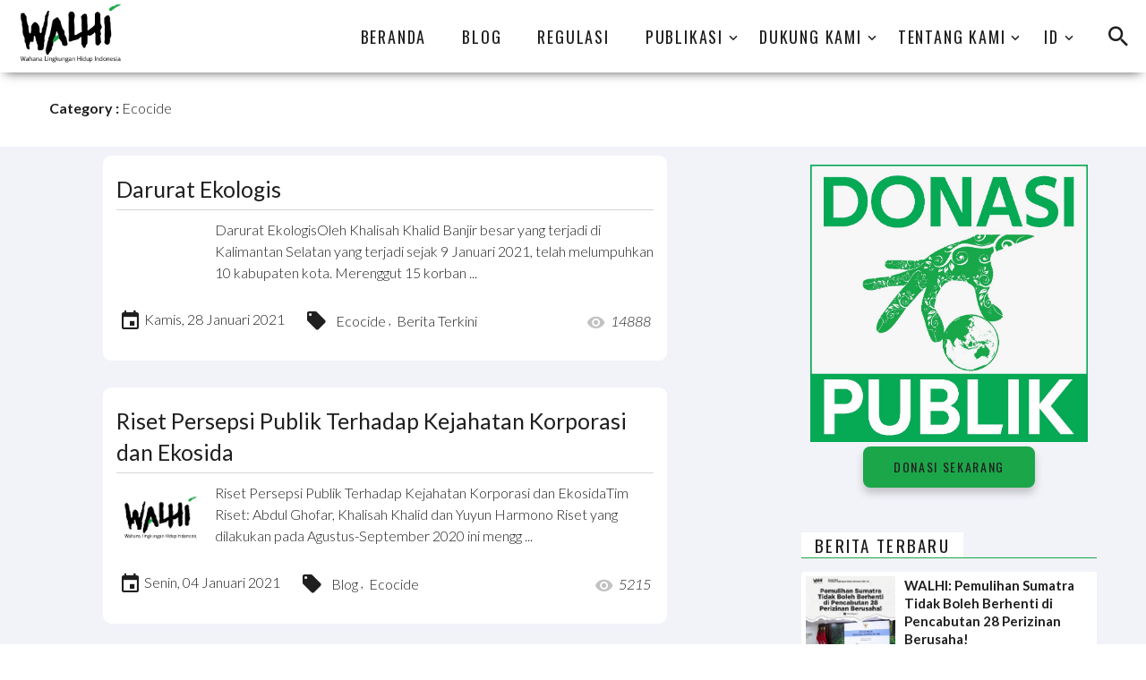

--- FILE ---
content_type: text/html; charset=UTF-8
request_url: https://www.walhi.or.id/category/ecocide?page=1
body_size: 9368
content:
<!DOCTYPE html>
<html class="wide wow-animation" lang="en">
<head>
    <!-- Site Title-->
    <title>Ecocide | CATEGORY | WALHI</title>
    <meta name="format-detection" content="telephone=no">
    <meta name="viewport" content="width=device-width, height=device-height, initial-scale=1.0">
    <meta http-equiv="X-UA-Compatible" content="IE=edge">
    <meta charset="utf-8">
                <!-- Schema.org markup for Google+ -->
<meta itemprop="name" content="Ecocide | CATEGORY - WALHI"> 
<meta itemprop="description" content="Darurat Ekologis Riset Persepsi Publik Terhadap Kejahatan Korporasi dan Ekosida Analisis Kesenjangan Kebijakan Iklim Indonesia dalam Perspektif Keadilan antar Generasi Mengurai “Ecocide” untuk Meny..."> 
<meta itemprop="image" content=""> 

<!-- Twitter Card data -->
<meta name="twitter:card" content="summary_large_image">
<meta name="twitter:site" content="WALHI">
<meta name="twitter:title" content="Ecocide | CATEGORY - WALHI"> 
<meta name="twitter:description" content="Darurat Ekologis Riset Persepsi Publik Terhadap Kejahatan Korporasi dan Ekosida Analisis Kesenjangan Kebijakan Iklim Indonesia dalam Perspektif Keadilan antar Generasi Mengurai “Ecocide” untuk Meny..."> 
<meta name="twitter:creator" content="WALHI">
<!-- Twitter summary card with large image must be at least 280x150px -->
<meta name="twitter:image:src" content=""> 

<!-- Open Graph data -->
<meta property="og:title" content="Ecocide | CATEGORY - WALHI" /> 
<meta property="og:type" content="article" />
<meta property="og:url" content="http://www.walhi.or.id/category/ecocide?page=1" /> 
<meta property="og:image" itemprop="image" content="" /> 
<meta property="og:image:type" content="image/jpeg" />
<meta property="og:image:width" content="200" />
<meta property="og:image:height" content="300" />
<meta property="og:description" content="Darurat Ekologis Riset Persepsi Publik Terhadap Kejahatan Korporasi dan Ekosida Analisis Kesenjangan Kebijakan Iklim Indonesia dalam Perspektif Keadilan antar Generasi Mengurai “Ecocide” untuk Meny..." /> 
<meta property="og:site_name" content="WALHI" />
<meta property="article:published_time" content="2026-01-22 01:06:50" /> 
<meta property="article:modified_time" content="2026-01-22 01:06:50" /> 

<meta property="article:tag" content="Ecocide | CATEGORY, category" /> 
         <meta name="_token" content="Fin9RvuKLl64s0nBYKtI07IRNoVZjzxXB61VlKWr" />
    <meta name="_level" content="" />
    <meta name="_url" content="https://www.walhi.or.id" />
    <link rel="icon" type="image/x-icon" href="https://www.walhi.or.id/core/images/LOGO%20WALHI%20kecil.png">
    <!-- Stylesheets -->
    <link rel="stylesheet" type="text/css" href="//fonts.googleapis.com/css?family=Oswald:200,400%7CLato:300,400,300italic,700%7CMontserrat:900">
    <!-- Bootstrap -->
<link href="https://www.walhi.or.id/themes/brave/css/bootstrap.css" rel="stylesheet">
<link href="https://www.walhi.or.id/themes/brave/css/style.css" rel="stylesheet">
<link href="https://www.walhi.or.id/themes/brave/css/mdi.css" rel="stylesheet">
<link href="https://www.walhi.or.id/themes/brave/css/fl-bigmug-line.css" rel="stylesheet">
<link href="https://www.walhi.or.id/themes/brave/css/custom.css" rel="stylesheet">
<link href="https://www.walhi.or.id/themes/brave/css/walhi.css" rel="stylesheet">
<link href="https://www.walhi.or.id/themes/brave/css/box-shadow.css" rel="stylesheet">
<link media="all" type="text/css" rel="stylesheet" href="https://www.walhi.or.id/core/css/font-awesome.min.css">
<link media="all" type="text/css" rel="stylesheet" href="https://www.walhi.or.id/core/plugins/baguette-box/css/baguette-box.min.css">
<link media="all" type="text/css" rel="stylesheet" href="https://www.walhi.or.id/core/plugins/baguette-box/css/gallery-baguette-box.css">

<link href="https://www.walhi.or.id/themes/css/themes_brave.min.css" rel="stylesheet">


<script src="https://www.walhi.or.id/themes/brave/js/jquery.min.js"></script>
<script src="https://www.walhi.or.id/core/plugins/baguette-box/js/baguette-box.min.js"></script>
                
        <!--[if lt IE 10]>
    <div style="background: #212121; padding: 10px 0; box-shadow: 3px 3px 5px 0 rgba(0,0,0,.3); clear: both; text-align:center; position: relative; z-index:1;"><a href="http://windows.microsoft.com/en-US/internet-explorer/" target="_blank"><img src="https://www.walhi.or.id/themes/brave/images/warning_bar_0000_us.jpg" border="0" height="42" width="820" alt="You are using an outdated browser. For a faster, safer browsing experience, upgrade for free today."></a></div>
    <script src="https://www.walhi.or.id/themes/brave/js/html5shiv.min.js"></script>
    <![endif]-->
    <style>
	nav.rd-navbar-original{-webkit-box-shadow:0 5px 12px -6px rgba(0,0,0,.76);-moz-box-shadow:0 5px 12px -6px rgba(0,0,0,.76);box-shadow:0 5px 12px -6px rgba(0,0,0,.76)}.breadcrumbs-custom-wrap .rd-navbar-default .rd-navbar-transparent,.fullwidth-page .rd-navbar-default .rd-navbar-transparent{background:transparent!important}.img-cover{object-fit:cover!important;width:100%!important;height:100%!important}.post-modern-avatar{width:108px!important;height:108px!important}.post-modern-title{max-width:100%!important}.post-blog-large{max-width:100%!important;min-height:689px!important;max-height:689px!important}.post-blog{min-height:515px!important;max-height:520px!important}.border-bottom-1{border-bottom:1px solid rgba(151,151,154,.38);padding-bottom:5px;margin-bottom:10px}@media (max-width:767px){.breadcrumb-post{padding:15px 0!important}}@media (min-width:1600px){.post-blog-large-caption{background:#00000099;max-width:100%!important}}.post-blog-article-content ul,.post-blog-article-content ol{list-style:decimal!important;padding:0 40px!important}.post-blog-article-content ul li,.post-blog-article-content ol li{display:list-item!important}.post-blog-article-content p{margin:0 0 1rem!important}.post-blog-article-content ol,.post-blog-article-content ul,.post-blog-article-content dl{margin-top:0!important;margin-bottom:1rem!important}.m-auto{margin:0 auto!important}.m-0{margin:0!important}.m-1{margin:1px!important}.m-2{margin:2px!important}.m-3{margin:3px!important}.m-4{margin:4px!important}.m-5{margin:5px!important}.m-10{margin:10px!important}.m-15{margin:15px!important}.m-20{margin:20px!important}.m-25{margin:25px!important}.m-30{margin:30px!important}.m-35{margin:35px!important}.m-40{margin:40px!important}.m-t-0{margin-top:0!important}.m-t-1{margin-top:1px!important}.m-t-2{margin-top:2px!important}.m-t-3{margin-top:3px!important}.m-t-4{margin-top:4px!important}.m-t-5{margin-top:5px!important}.m-t-10{margin-top:10px!important}.m-t-15{margin-top:15px!important}.m-t-20{margin-top:20px!important}.m-t-25{margin-top:25px!important}.m-t-30{margin-top:30px!important}.m-t-35{margin-top:35px!important}.m-t-40{margin-top:40px!important}.m-r-0{margin-right:0!important}.m-r-1{margin-right:1px!important}.m-r-2{margin-right:2px!important}.m-r-3{margin-right:3px!important}.m-r-4{margin-right:4px!important}.m-r-5{margin-right:5px!important}.m-r-10{margin-right:10px!important}.m-r-15{margin-right:15px!important}.m-r-20{margin-right:20px!important}.m-r-25{margin-right:25px!important}.m-r-30{margin-right:30px!important}.m-r-35{margin-right:35px!important}.m-r-40{margin-right:40px!important}.m-b-0{margin-bottom:0!important}.m-b-1{margin-bottom:1px!important}.m-b-2{margin-bottom:2px!important}.m-b-3{margin-bottom:3px!important}.m-b-4{margin-bottom:4px!important}.m-b-5{margin-bottom:5px!important}.m-b-10{margin-bottom:10px!important}.m-b-15{margin-bottom:15px!important}.m-b-20{margin-bottom:20px!important}.m-b-25{margin-bottom:25px!important}.m-b-30{margin-bottom:30px!important}.m-b-35{margin-bottom:35px!important}.m-b-40{margin-bottom:40px!important}.m-l-0{margin-left:0!important}.m-l-1{margin-left:1px!important}.m-l-2{margin-left:2px!important}.m-l-3{margin-left:3px!important}.m-l-4{margin-left:4px!important}.m-l-5{margin-left:5px!important}.m-l-10{margin-left:10px!important}.m-l-15{margin-left:15px!important}.m-l-20{margin-left:20px!important}.m-l-25{margin-left:25px!important}.m-l-30{margin-left:30px!important}.m-l-35{margin-left:35px!important}.m-l-40{margin-left:40px!important}.p-0{padding:0!important}.p-1{padding:1px!important}.p-2{padding:2px!important}.p-3{padding:3px!important}.p-4{padding:4px!important}.p-5{padding:5px!important}.p-10{padding:10px!important}.p-15{padding:15px!important}.wrapper{padding:15px}.p-20{padding:20px!important}.p-25{padding:25px!important}.p-30{padding:30px!important}.p-35{padding:35px!important}.p-40{padding:40px!important}.p-t-0{padding-top:0!important}.p-t-1{padding-top:1px!important}.p-t-2{padding-top:2px!important}.p-t-3{padding-top:3px!important}.p-t-4{padding-top:4px!important}.p-t-5{padding-top:5px!important}.p-t-10{padding-top:10px!important}.p-t-15{padding-top:15px!important}.p-t-20{padding-top:20px!important}.p-t-25{padding-top:25px!important}.p-t-30{padding-top:30px!important}.p-t-35{padding-top:35px!important}.p-t-40{padding-top:40px!important}.p-r-0{padding-right:0!important}.p-r-1{padding-right:1px!important}.p-r-2{padding-right:2px!important}.p-r-3{padding-right:3px!important}.p-r-4{padding-right:4px!important}.p-r-5{padding-right:5px!important}.p-r-10{padding-right:10px!important}.p-r-15{padding-right:15px!important}.p-r-20{padding-right:20px!important}.p-r-25{padding-right:25px!important}.p-r-30{padding-right:30px!important}.p-r-35{padding-right:35px!important}.p-r-40{padding-right:40px!important}.p-b-0{padding-bottom:0!important}.p-b-1{padding-bottom:1px!important}.p-b-2{padding-bottom:2px!important}.p-b-3{padding-bottom:3px!important}.p-b-4{padding-bottom:4px!important}.p-b-5{padding-bottom:5px!important}.p-b-10{padding-bottom:10px!important}.p-b-15{padding-bottom:15px!important}.p-b-20{padding-bottom:20px!important}.p-b-25{padding-bottom:25px!important}.p-b-30{padding-bottom:30px!important}.p-b-35{padding-bottom:35px!important}.p-b-40{padding-bottom:40px!important}.p-l-0{padding-left:0!important}.p-l-1{padding-left:1px!important}.p-l-2{padding-left:2px!important}.p-l-3{padding-left:3px!important}.p-l-4{padding-left:4px!important}.p-l-5{padding-left:5px!important}.p-l-10{padding-left:10px!important}.p-l-15{padding-left:15px!important}.p-l-20{padding-left:20px!important}.p-l-25{padding-left:25px!important}.p-l-30{padding-left:30px!important}.p-l-35{padding-left:35px!important}.p-l-40{padding-left:40px!important}.f-s-0{font-size:0!important}.f-s-1{font-size:1px!important}.f-s-2{font-size:2px!important}.f-s-3{font-size:3px!important}.f-s-4{font-size:4px!important}.f-s-5{font-size:5px!important}.f-s-6{font-size:6px!important}.f-s-7{font-size:7px!important}.f-s-8{font-size:8px!important}.f-s-9{font-size:9px!important}.f-s-10{font-size:10px!important}.f-s-11{font-size:11px!important}.f-s-12{font-size:12px!important}.f-s-13{font-size:13px!important}.f-s-14{font-size:14px!important}.f-s-15{font-size:15px!important}.f-s-16{font-size:16px!important}.f-s-17{font-size:17px!important}.f-s-18{font-size:18px!important}.f-s-19{font-size:19px!important}.f-s-20{font-size:20px!important}.f-s-100-p{font-size:100%!important}.f-s-115-p{font-size:115%!important}.f-s-155-p{font-size:155%!important}.l-h-0{line-height:0!important}.l-h-1{line-height:1px!important}.l-h-2{line-height:2px!important}.l-h-3{line-height:3px!important}.l-h-4{line-height:4px!important}.l-h-5{line-height:5px!important}.l-h-6{line-height:6px!important}.l-h-7{line-height:7px!important}.l-h-8{line-height:8px!important}.l-h-9{line-height:9px!important}.l-h-10{line-height:10px!important}.l-h-11{line-height:11px!important}.l-h-12{line-height:12px!important}.l-h-13{line-height:13px!important}.l-h-14{line-height:14px!important}.l-h-15{line-height:15px!important}.l-h-16{line-height:16px!important}.l-h-17{line-height:17px!important}.l-h-18{line-height:18px!important}.l-h-19{line-height:19px!important}.l-h-20{line-height:20px!important}.l-h-21{line-height:21px!important}.l-h-22{line-height:22px!important}.l-h-23{line-height:23px!important}.l-h-24{line-height:24px!important}.l-h-25{line-height:25px!important}.l-h-26{line-height:26px!important}.l-h-27{line-height:27px!important}.l-h-28{line-height:28px!important}.l-h-29{line-height:29px!important}.l-h-30{line-height:30px!important}.t-plus-1{top:1px!important}.t-plus-2{top:2px!important}.t-plus-3{top:3px!important}.t-plus-4{top:4px!important}.t-plus-5{top:5px!important}.t-plus-6{top:6px!important}.t-plus-7{top:7px!important}.t-plus-8{top:8px!important}.t-plus-9{top:9px!important}.t-plus-10{top:10px!important}.t-minus-1{top:-1px!important}.t-minus-2{top:-2px!important}.t-minus-3{top:-3px!important}.t-minus-4{top:-4px!important}.t-minus-5{top:-5px!important}.t-minus-6{top:-6px!important}.t-minus-7{top:-7px!important}.t-minus-8{top:-8px!important}.t-minus-9{top:-9px!important}.t-minus-10{top:-10px!important}.l-plus-1{left:1px!important}.l-plus-2{left:2px!important}.l-plus-3{left:3px!important}.l-plus-4{left:4px!important}.l-plus-5{left:5px!important}.l-plus-6{left:6px!important}.l-plus-7{left:7px!important}.l-plus-8{left:8px!important}.l-plus-9{left:9px!important}.l-plus-10{left:10px!important}.l-minus-1{left:-1px!important}.l-minus-2{left:-2px!important}.l-minus-3{left:-3px!important}.l-minus-4{left:-4px!important}.l-minus-5{left:-5px!important}.l-minus-6{left:-6px!important}.l-minus-7{left:-7px!important}.l-minus-8{left:-8px!important}.l-minus-9{left:-9px!important}.l-minus-10{position:relative!important;left:-10px!important}.r-plus-1{right:1px!important}.r-plus-2{right:2px!important}.r-plus-3{right:3px!important}.r-plus-4{right:4px!important}.r-plus-5{right:5px!important}.r-plus-6{right:6px!important}.r-plus-7{right:7px!important}.r-plus-8{right:8px!important}.r-plus-9{right:9px!important}.r-plus-10{right:10px!important}.r-minus-1{right:-1px!important}.r-minus-2{right:-2px!important}.r-minus-3{right:-3px!important}.r-minus-4{right:-4px!important}.r-minus-5{right:-5px!important}.r-minus-6{right:-6px!important}.r-minus-7{right:-7px!important}.r-minus-8{right:-8px!important}.r-minus-9{right:-9px!important}.r-minus-10{right:-10px!important}.b-plus-1{bottom:1px!important}.b-plus-2{bottom:2px!important}.b-plus-3{bottom:3px!important}.b-plus-4{bottom:4px!important}.b-plus-5{bottom:5px!important}.b-plus-6{bottom:6px!important}.b-plus-7{bottom:7px!important}.b-plus-8{bottom:8px!important}.b-plus-9{bottom:9px!important}.b-plus-10{bottom:10px!important}.b-minus-1{bottom:-1px!important}.b-minus-2{bottom:-2px!important}.b-minus-3{bottom:-3px!important}.b-minus-4{bottom:-4px!important}.b-minus-5{bottom:-5px!important}.b-minus-6{bottom:-6px!important}.b-minus-7{bottom:-7px!important}.b-minus-8{bottom:-8px!important}.b-minus-9{bottom:-9px!important}.b-minus-10{bottom:-10px!important}.hide{display:none!important}.text-center{text-align:center!important}.text-left{text-align:left!important}.text-right{text-align:right!important}.pull-left{float:left!important}.pull-right{float:right!important}.pull-none{float:none!important}.f-w-100{font-weight:100!important}.f-w-200{font-weight:200!important}.f-w-300{font-weight:300!important}.f-w-400{font-weight:400!important}.f-w-500{font-weight:500!important}.f-w-600,.semi-bold{font-weight:600!important}.f-w-700{font-weight:700!important}@media (min-width:1200px){.post-light + .post-light{margin-top:15px!important}}.post-light + .post-light{margin-top:15px!important}
</style>
<!-- Global site tag (gtag.js) - Google Analytics -->
<script async src="https://www.googletagmanager.com/gtag/js?id=UA-84496018-1"></script>
<script>
  window.dataLayer = window.dataLayer || [];
  function gtag(){dataLayer.push(arguments);}
  gtag('js', new Date());

  gtag('config', 'UA-84496018-1');
</script>
</head>
<body>
<!-- Page-->
<div class="page">
    <!-- Page Header-->
    <header class="section page-header bg-gradient bg-secondary-2" style="z-index:99;">
    
        <!-- RD Navbar-->
<div class="rd-navbar-wrap rd-navbar-default">
    <nav class="rd-navbar " data-layout="rd-navbar-fixed" data-sm-layout="rd-navbar-fixed" data-md-layout="rd-navbar-fullwidth" data-md-device-layout="rd-navbar-fixed" data-lg-layout="rd-navbar-static" data-lg-device-layout="rd-navbar-static" data-md-stick-up-offset="2px" data-lg-stick-up-offset="2px" data-stick-up="true" data-sm-stick-up="true" data-md-stick-up="true" data-lg-stick-up="true">
        <div class="rd-navbar-inner">
            <!-- RD Navbar Panel-->
            <div class="rd-navbar-panel">
                <!-- RD Navbar Toggle-->
                <button class="rd-navbar-toggle walhi-navbar-toogle" data-rd-navbar-toggle=".rd-navbar-nav-wrap"><span></span></button>
                <!-- RD Navbar Brand-->
                <div class="rd-navbar-brand"><a class="brand-name" href="https://www.walhi.or.id"><img class="logo-default" src="https://walhi.or.id/uploads/blogs/logo-walhi.png" alt="" width="128" height="52"/><img class="logo-inverse" src="https://walhi.or.id/uploads/blogs/logo-walhi.png" alt="" width="128" height="52"/></a></div>
            </div>
            <div class="rd-navbar-aside-right">
                <div class="rd-navbar-nav-wrap">
                    <!-- RD Navbar Nav-->
                    <ul class="rd-navbar-nav">
                        <li><a href="https://walhi.or.id/" title="BERANDA" target="_self">BERANDA</a></li><li><a href="https://walhi.or.id/category/blog" title="Blog" target="_self">Blog</a></li><li><a href="https://walhi.or.id/category/regulasi" title="Regulasi" target="_self">Regulasi</a></li><li><a href="javascript:void(0)" title="PUBLIKASI">PUBLIKASI </a><ul class="rd-navbar-dropdown"><li><a href="https://walhi.or.id/category/siaran-pers" title="Siaran Pers" target="_self">Siaran Pers</a></li><li><a href="https://walhi.or.id/category/infografis" title="Infografis" target="_self">Infografis</a></li><li><a href="https://walhi.or.id/category/kertas-posisi" title="Kertas Posisi" target="_self">Kertas Posisi</a></li><li><a href="https://walhi.or.id/category/e-newsletter" title="E-Newsletter" target="_self">E-Newsletter</a></li><li><a href="https://walhi.or.id/category/buletin-bumi" title="Buletin Bumi" target="_self">Buletin Bumi</a></li><li><a href="https://walhi.or.id/category/jurnal-tanah-air" title="Jurnal Tanah Air" target="_self">Jurnal Tanah Air</a></li><li><a href="https://walhi.or.id/category/laporan-tahunan" title="Laporan Tahunan" target="_self">Laporan Tahunan</a></li></ul></li><li><a href="javascript:void(0)" title="Dukung Kami">Dukung Kami </a><ul class="rd-navbar-dropdown"><li><a href="https://donasipublik.walhi.or.id/" title="Donasi Publik" target="_self">Donasi Publik</a></li><li><a href="https://www.walhi.or.id/pekan-rakyat-lingkungan-hidup-2023" title="Pekan Rakyat Lingkungan Hidup 2023" target="_self">Pekan Rakyat Lingkungan Hidup 2023</a></li></ul></li><li><a href="javascript:void(0)" title="Tentang Kami">Tentang Kami </a><ul class="rd-navbar-dropdown"><li><a href="https://www.walhi.or.id/sejarah" title="Sejarah" target="_self">Sejarah</a></li><li><a href="https://walhi.or.id/visi-dan-misi" title="Visi dan Misi" target="_self">Visi dan Misi</a></li><li><a href="https://www.walhi.or.id/dewan-nasional" title="Dewan Nasional" target="_self">Dewan Nasional</a></li><li><a href="https://www.walhi.or.id/eksekutif-nasional" title="Eksekutif Nasional" target="_self">Eksekutif Nasional</a></li><li><a href="https://walhi.or.id/eksekutif-daerah" title="Eksekutif Daerah" target="_self">Eksekutif Daerah</a></li><li><a href="https://walhi.or.id/contact-us" title="KONTAK" target="_self">KONTAK</a></li></ul></li>
                        
                                                <li>
                                                        <a href="javascript:void(0)">id</a>
                            <!-- RD Navbar Dropdown-->
                            <ul class="rd-navbar-dropdown language">
                                                                    <li><a href="https://en.walhi.or.id" title="en">English</a></li>
                                                            </ul>
                        </li>
                    </ul>
                </div>
                <div class="rd-navbar-collapse-toggle" data-rd-navbar-toggle=".rd-navbar-collapse"><span></span></div>
                <div class="rd-navbar-aside-right-inner rd-navbar-collapse">
                    <!-- RD Navbar Search-->
                    <div class="rd-navbar-search"><a class="rd-navbar-search-toggle" data-rd-navbar-toggle=".rd-navbar-search" href="#"><span></span></a>
                        <form class="rd-search" id="searchFormPosts" data-action="https://www.walhi.or.id/search">
                            <div class="form-wrap">
                                <label class="form-label form-label" for="rd-navbar-search-form-input">Search...</label>
                                <input class="rd-navbar-search-form-input form-input" id="rd-navbar-search-form-input" type="text" name="search" autocomplete="off">
                                <div class="rd-search-results-live"></div>
                            </div>
                            <button type="submit" class="rd-search-form-submit mdi mdi-magnify"></button>
                        </form>
                    </div>
                </div>
            </div>
        </div>
    </nav>
</div>
    </header>

    <section class="section section-wrap section-wrap-equal bg-gradient bg-secondary-4 section-reverse">
    <div class="section-wrap-inner p-t-30 p-b-30">
        <div class="shell shell-bigger">
            <strong>Category : </strong> Ecocide
        </div>
    </div>
</section>
        <!-- Blog-->
<section class="section section-xl bg-gray-lighter p-b-0 p-t-0">
    <div class="section-wrap-inner p-t-10 p-b-30">
        <div class="shell shell-bigger">
            <div class="range range-ten range-50 range-sm-90 range-sm-center range-lg-justify">
                <div class="cell-sm-9 cell-md-6 blog-modern-main text-center">

                    
                                                    
                                                                                            <!-- Post modern-->
                                <article class="post-modern">
                                    
                                    <div class="post-modern-main">
                                        <div class="post-modern-body p-t-20 p-l-15 p-r-15">
                                            <h5 class="post-modern-title border-bottom-1 f-s-155-p">
                                                <a href="https://www.walhi.or.id/darurat-ekologis" title="Darurat Ekologis">Darurat Ekologis</a>
                                            </h5>
                                            <div class="post-light-wrap">
                                                <article class="post-light">
                                                    <div class="unit flex-row">
                                                        <div class="unit-left">
                                                            <div style="width: 100px; height: 80px;">
                                                                <img class="lazy-image img-cover" src="https://www.walhi.or.id/core/images/default-thumb.jpg" data-src="https://walhi.or.id/uploads/sliders/Infografis/cover%20opini%20alien.png" alt="Darurat Ekologis">
                                                            </div>
                                                        </div>
                                                        <div class="unit-body p-t-0 p-l-10">
                                                                                                                            Darurat EkologisOleh Khalisah Khalid

Banjir besar yang terjadi di Kalimantan Selatan yang terjadi sejak 9 Januari 2021, telah melumpuhkan 10 kabupaten kota. Merenggut 15 korban ...
                                                                                                                    </div>
                                                    </div>
                                                </article>
                                            </div>
                                                                                                                                                                                                                                                                                
                                            <div class="post-modern-footer">
                                                <div>
                                                    <ul class="post-modern-meta">
                                                        <li><span class="icon mdi mdi-calendar"></span>Kamis, 28 Januari 2021 </li>
                                                        <li><span class="icon mdi mdi-tag"></span> <a href="https://www.walhi.or.id/category/ecocide" title="Ecocide">Ecocide</a>, <a href="https://www.walhi.or.id/category/berita-terkini" title="Berita Terkini">Berita Terkini</a></li>
                                                    </ul>
                                                </div>
                                                <div>
                                                    <ul class="post-modern-info">
                                                        <li><span class="icon mdi mdi-eye"></span><span>14888</span></li>
                                                        
                                                    </ul>
                                                </div>
                                            </div>
                                        </div>
                                    </div>
                                </article>
                                                                                            <!-- Post modern-->
                                <article class="post-modern">
                                    
                                    <div class="post-modern-main">
                                        <div class="post-modern-body p-t-20 p-l-15 p-r-15">
                                            <h5 class="post-modern-title border-bottom-1 f-s-155-p">
                                                <a href="https://www.walhi.or.id/riset-persepsi-publik-terhadap-kejahatan-korporasi-dan-ekosida" title="Riset Persepsi Publik Terhadap Kejahatan Korporasi dan Ekosida">Riset Persepsi Publik Terhadap Kejahatan Korporasi dan Ekosida</a>
                                            </h5>
                                            <div class="post-light-wrap">
                                                <article class="post-light">
                                                    <div class="unit flex-row">
                                                        <div class="unit-left">
                                                            <div style="width: 100px; height: 80px;">
                                                                <img class="lazy-image img-cover" src="https://www.walhi.or.id/core/images/default-thumb.jpg" data-src="https://walhi.or.id/uploads/partner/logo%20walhi%20kecil.png" alt="Riset Persepsi Publik Terhadap Kejahatan Korporasi dan Ekosida">
                                                            </div>
                                                        </div>
                                                        <div class="unit-body p-t-0 p-l-10">
                                                                                                                            Riset Persepsi Publik Terhadap Kejahatan Korporasi dan EkosidaTim Riset: Abdul Ghofar, Khalisah Khalid dan Yuyun Harmono
Riset yang dilakukan pada Agustus-September 2020 ini mengg ...
                                                                                                                    </div>
                                                    </div>
                                                </article>
                                            </div>
                                                                                                                                                                                                                                                                                
                                            <div class="post-modern-footer">
                                                <div>
                                                    <ul class="post-modern-meta">
                                                        <li><span class="icon mdi mdi-calendar"></span>Senin, 04 Januari 2021 </li>
                                                        <li><span class="icon mdi mdi-tag"></span> <a href="https://www.walhi.or.id/category/blog" title="Blog">Blog</a>, <a href="https://www.walhi.or.id/category/ecocide" title="Ecocide">Ecocide</a></li>
                                                    </ul>
                                                </div>
                                                <div>
                                                    <ul class="post-modern-info">
                                                        <li><span class="icon mdi mdi-eye"></span><span>5215</span></li>
                                                        
                                                    </ul>
                                                </div>
                                            </div>
                                        </div>
                                    </div>
                                </article>
                                                                                            <!-- Post modern-->
                                <article class="post-modern">
                                    
                                    <div class="post-modern-main">
                                        <div class="post-modern-body p-t-20 p-l-15 p-r-15">
                                            <h5 class="post-modern-title border-bottom-1 f-s-155-p">
                                                <a href="https://www.walhi.or.id/analisis-kesenjangan-kebijakan-iklim-indonesia-dalam-perspektif-keadilan-antar-generasi" title="Analisis Kesenjangan Kebijakan Iklim Indonesia dalam Perspektif Keadilan antar Generasi">Analisis Kesenjangan Kebijakan Iklim Indonesia dalam Perspektif Keadilan antar Generasi</a>
                                            </h5>
                                            <div class="post-light-wrap">
                                                <article class="post-light">
                                                    <div class="unit flex-row">
                                                        <div class="unit-left">
                                                            <div style="width: 100px; height: 80px;">
                                                                <img class="lazy-image img-cover" src="https://www.walhi.or.id/core/images/default-thumb.jpg" data-src="https://walhi.or.id/uploads/blogs/NDC/flyer%20keadilan%20antar%20generasi%20-%201.png" alt="Analisis Kesenjangan Kebijakan Iklim Indonesia dalam Perspektif Keadilan antar Generasi">
                                                            </div>
                                                        </div>
                                                        <div class="unit-body p-t-0 p-l-10">
                                                                                                                            INDONESIA HARUS MENINGKATKAN TARGET PENURUNAN EMISINYA SESUAI DENGAN SAINS YANG MENGACU PADA PROYEKSI SUHU DIBAWAH 1.5 DERAJAT.
Negara memiliki tanggung jawab untuk menghormati, m ...
                                                                                                                    </div>
                                                    </div>
                                                </article>
                                            </div>
                                                                                                                                                                                                                                                                                                                                                                            
                                            <div class="post-modern-footer">
                                                <div>
                                                    <ul class="post-modern-meta">
                                                        <li><span class="icon mdi mdi-calendar"></span>Senin, 28 September 2020 </li>
                                                        <li><span class="icon mdi mdi-tag"></span> <a href="https://www.walhi.or.id/category/blog" title="Blog">Blog</a>, <a href="https://www.walhi.or.id/category/ecocide" title="Ecocide">Ecocide</a>, <a href="https://www.walhi.or.id/category/referensi" title="Referensi">Referensi</a></li>
                                                    </ul>
                                                </div>
                                                <div>
                                                    <ul class="post-modern-info">
                                                        <li><span class="icon mdi mdi-eye"></span><span>12114</span></li>
                                                        
                                                    </ul>
                                                </div>
                                            </div>
                                        </div>
                                    </div>
                                </article>
                                                                                            <!-- Post modern-->
                                <article class="post-modern">
                                    
                                    <div class="post-modern-main">
                                        <div class="post-modern-body p-t-20 p-l-15 p-r-15">
                                            <h5 class="post-modern-title border-bottom-1 f-s-155-p">
                                                <a href="https://www.walhi.or.id/mengurai-ecocide-untuk-menyelamatkan-lingkungan" title="Mengurai “Ecocide” untuk Menyelamatkan Lingkungan?">Mengurai “Ecocide” untuk Menyelamatkan Lingkungan?</a>
                                            </h5>
                                            <div class="post-light-wrap">
                                                <article class="post-light">
                                                    <div class="unit flex-row">
                                                        <div class="unit-left">
                                                            <div style="width: 100px; height: 80px;">
                                                                <img class="lazy-image img-cover" src="https://www.walhi.or.id/core/images/default-thumb.jpg" data-src="https://walhi.or.id/uploads/blogs/Foto%20Rilis/Ecocide-Rayyana-Publishing.jpg" alt="Mengurai “Ecocide” untuk Menyelamatkan Lingkungan?">
                                                            </div>
                                                        </div>
                                                        <div class="unit-body p-t-0 p-l-10">
                                                                                                                            Oleh: Hizbullah Arief 

Membaca Ecocide Melawan Pelanggaran Berat HAM di Indonesia karya&nbsp;M. Ridha Saleh (Rayyana Publishing, 2020) saya merasakan &ndash; baik secara tersira ...
                                                                                                                    </div>
                                                    </div>
                                                </article>
                                            </div>
                                                                                                                                                                                                                                                                                                                                                                            
                                            <div class="post-modern-footer">
                                                <div>
                                                    <ul class="post-modern-meta">
                                                        <li><span class="icon mdi mdi-calendar"></span>Kamis, 17 September 2020 </li>
                                                        <li><span class="icon mdi mdi-tag"></span> <a href="https://www.walhi.or.id/category/blog" title="Blog">Blog</a>, <a href="https://www.walhi.or.id/category/buku" title="Buku">Buku</a>, <a href="https://www.walhi.or.id/category/ecocide" title="Ecocide">Ecocide</a></li>
                                                    </ul>
                                                </div>
                                                <div>
                                                    <ul class="post-modern-info">
                                                        <li><span class="icon mdi mdi-eye"></span><span>7069</span></li>
                                                        
                                                    </ul>
                                                </div>
                                            </div>
                                        </div>
                                    </div>
                                </article>
                                                                                            <!-- Post modern-->
                                <article class="post-modern">
                                    
                                    <div class="post-modern-main">
                                        <div class="post-modern-body p-t-20 p-l-15 p-r-15">
                                            <h5 class="post-modern-title border-bottom-1 f-s-155-p">
                                                <a href="https://www.walhi.or.id/ekosida-dan-pandemic-covid-19" title="EKOSIDA dan Pandemic COVID 19">EKOSIDA dan Pandemic COVID 19</a>
                                            </h5>
                                            <div class="post-light-wrap">
                                                <article class="post-light">
                                                    <div class="unit flex-row">
                                                        <div class="unit-left">
                                                            <div style="width: 100px; height: 80px;">
                                                                <img class="lazy-image img-cover" src="https://www.walhi.or.id/core/images/default-thumb.jpg" data-src="https://walhi.or.id/uploads/blogs/Foto%20Rilis/Bang%20edang-1.jpg" alt="EKOSIDA dan Pandemic COVID 19">
                                                            </div>
                                                        </div>
                                                        <div class="unit-body p-t-0 p-l-10">
                                                                                                                            



M. Ridha Saleh Aktivis Lingkungan Hidup dan HAM 
Pandemic Corona Virus disease 2019 (COVID 19) ini hanya katup dari krisis yang sebenarnya sudah tertanam begitu dalam dida ...
                                                                                                                    </div>
                                                    </div>
                                                </article>
                                            </div>
                                                                                                                                                                                                                                                                                
                                            <div class="post-modern-footer">
                                                <div>
                                                    <ul class="post-modern-meta">
                                                        <li><span class="icon mdi mdi-calendar"></span>Kamis, 23 April 2020 </li>
                                                        <li><span class="icon mdi mdi-tag"></span> <a href="https://www.walhi.or.id/category/blog" title="Blog">Blog</a>, <a href="https://www.walhi.or.id/category/ecocide" title="Ecocide">Ecocide</a></li>
                                                    </ul>
                                                </div>
                                                <div>
                                                    <ul class="post-modern-info">
                                                        <li><span class="icon mdi mdi-eye"></span><span>4524</span></li>
                                                        
                                                    </ul>
                                                </div>
                                            </div>
                                        </div>
                                    </div>
                                </article>
                                                                            <div class="range range-xs-center range-50 m-t-30">
                            <ul class="pagination" role="navigation">
        
                    <li class="page-item disabled" aria-disabled="true" aria-label="&laquo; Previous">
                <span class="page-link" aria-hidden="true">&lsaquo;</span>
            </li>
        
        
                    
            
            
                                                                        <li class="page-item active" aria-current="page"><span class="page-link">1</span></li>
                                                                                <li class="page-item"><a class="page-link" href="https://www.walhi.or.id/category/ecocide?page=2">2</a></li>
                                                                                <li class="page-item"><a class="page-link" href="https://www.walhi.or.id/category/ecocide?page=3">3</a></li>
                                                                                <li class="page-item"><a class="page-link" href="https://www.walhi.or.id/category/ecocide?page=4">4</a></li>
                                                                                <li class="page-item"><a class="page-link" href="https://www.walhi.or.id/category/ecocide?page=5">5</a></li>
                                                        
        
                    <li class="page-item">
                <a class="page-link" href="https://www.walhi.or.id/category/ecocide?page=2" rel="next" aria-label="Next &raquo;">&rsaquo;</a>
            </li>
            </ul>

                        </div>

                                                                                    </div>
                <div class="cell-sm-9 cell-md-4 cell-lg-3 blog-aside">
                    <div class="blog-aside-item text-center">
    <div class="row b-r-1 p-10 border-radius-3 text-center">
        <div class="col-sm-12 col-lg-12 col-xl-12 text-center">
            <img src="https://walhi.or.id/uploads/blogs/donasi.png" alt=""  class="img-responsive">
            <h4 class="text-bold" style="line-height: 1.2em;">
                
            </h4>
            <a href="https://donasipublik.walhi.or.id/" target="_blank" class="button button-xs button-secondary button-nina button-ellipse-lg button-shadow m-t-5">Donasi Sekarang</a>
        </div>
    </div>
</div>




<div class="blog-aside-item m-t-40">
    <h6 class="border-bottom-1-secondary-4"><span class="bg-gradient bg-secondary-4 p-l-15 p-r-15">Berita Terbaru</span></h6>
            <article class="post-light  post_light_walhi bg-white border-radius-3 p-5">
            <a href="https://www.walhi.or.id/walhi-pemulihan-sumatra-tidak-boleh-berhenti-di-pencabutan-28-perizinan-berusaha" title="WALHI: Pemulihan Sumatra Tidak Boleh Berhenti di Pencabutan 28 Perizinan Berusaha!">
                <div class="unit unit-horizontal">
                    <div class="unit-left">
                        <div style="width: 100px; height: 95px;">
                            <img class="lazy-image img-cover" src="https://www.walhi.or.id/core/images/default-thumb.jpg" data-src="https://walhi.or.id/uploads/WALHI%202025-2029/Cover%20Rilis/Cover%20Rilis%20Pencabutan%2028%20perizinan.png" alt="WALHI: Pemulihan Sumatra Tidak Boleh Berhenti di Pencabutan 28 Perizinan Berusaha!"/>
                        </div>
                    </div>
                    <div class="unit-body text-left p-l-10" style="line-height: 15px;">
                        <span class="post-light-title f-s-15 text-overflow-horizontal-l4 l-h-20">WALHI: Pemulihan Sumatra Tidak Boleh Berhenti di Pencabutan 28 Perizinan Berusaha!</span>
                        <small class="post-light-time m-t-0 f-s-12">Rabu, 21 Januari 2026 </small>
                    </div>
                </div>
            </a>
        </article>
            <article class="post-light m-t-15 post_light_walhi bg-white border-radius-3 p-5">
            <a href="https://www.walhi.or.id/gugatan-klh-belum-mencerminkan-pertanggungjawaban-negara" title="GUGATAN KLH Belum Mencerminkan Pertanggungjawaban Negara">
                <div class="unit unit-horizontal">
                    <div class="unit-left">
                        <div style="width: 100px; height: 95px;">
                            <img class="lazy-image img-cover" src="https://www.walhi.or.id/core/images/default-thumb.jpg" data-src="https://walhi.or.id/uploads/WALHI%202025-2029/Cover%20Rilis/Cover%20Rilis%20gugatan%20KLH.png" alt="GUGATAN KLH Belum Mencerminkan Pertanggungjawaban Negara"/>
                        </div>
                    </div>
                    <div class="unit-body text-left p-l-10" style="line-height: 15px;">
                        <span class="post-light-title f-s-15 text-overflow-horizontal-l4 l-h-20">GUGATAN KLH Belum Mencerminkan Pertanggungjawaban Negara</span>
                        <small class="post-light-time m-t-0 f-s-12">Selasa, 20 Januari 2026 </small>
                    </div>
                </div>
            </a>
        </article>
            <article class="post-light m-t-15 post_light_walhi bg-white border-radius-3 p-5">
            <a href="https://www.walhi.or.id/siaran-pers-tujuh-catatan-walhi-terhadap-draft-ruu-pengelolaan-perubahan-iklim-versi-pemerintah" title="Siaran Pers Tujuh Catatan WALHI terhadap Draft RUU Pengelolaan Perubahan Iklim versi Pemerintah">
                <div class="unit unit-horizontal">
                    <div class="unit-left">
                        <div style="width: 100px; height: 95px;">
                            <img class="lazy-image img-cover" src="https://www.walhi.or.id/core/images/default-thumb.jpg" data-src="https://walhi.or.id/uploads/WALHI%202025-2029/Cover%20Rilis/Cover%20Rilis%20RUU%20PPI.png" alt="Siaran Pers Tujuh Catatan WALHI terhadap Draft RUU Pengelolaan Perubahan Iklim versi Pemerintah"/>
                        </div>
                    </div>
                    <div class="unit-body text-left p-l-10" style="line-height: 15px;">
                        <span class="post-light-title f-s-15 text-overflow-horizontal-l4 l-h-20">Siaran Pers Tujuh Catatan WALHI terhadap Draft RUU Pengelolaan Perubahan Iklim versi Pemerintah</span>
                        <small class="post-light-time m-t-0 f-s-12">Senin, 19 Januari 2026 </small>
                    </div>
                </div>
            </a>
        </article>
            <article class="post-light m-t-15 post_light_walhi bg-white border-radius-3 p-5">
            <a href="https://www.walhi.or.id/brief-tujuh-catatan-walhi-terhadap-draft-ruu-pengelolaan-perubahan-iklim-versi-pemerintah" title="Brief Tujuh Catatan WALHI terhadap Draft RUU Pengelolaan Perubahan Iklim versi Pemerintah">
                <div class="unit unit-horizontal">
                    <div class="unit-left">
                        <div style="width: 100px; height: 95px;">
                            <img class="lazy-image img-cover" src="https://www.walhi.or.id/core/images/default-thumb.jpg" data-src="https://walhi.or.id/uploads/WALHI%202025-2029/Cover%20Rilis/Cover%20Brief%20RUU%20PPI.png" alt="Brief Tujuh Catatan WALHI terhadap Draft RUU Pengelolaan Perubahan Iklim versi Pemerintah"/>
                        </div>
                    </div>
                    <div class="unit-body text-left p-l-10" style="line-height: 15px;">
                        <span class="post-light-title f-s-15 text-overflow-horizontal-l4 l-h-20">Brief Tujuh Catatan WALHI terhadap Draft RUU Pengelolaan Perubahan Iklim versi Pemerintah</span>
                        <small class="post-light-time m-t-0 f-s-12">Senin, 19 Januari 2026 </small>
                    </div>
                </div>
            </a>
        </article>
            <article class="post-light m-t-15 post_light_walhi bg-white border-radius-3 p-5">
            <a href="https://www.walhi.or.id/dari-bencana-ke-pemulihan-jalan-menyelamatkan-sumatra" title="Dari Bencana ke Pemulihan: Jalan Menyelamatkan Sumatra ">
                <div class="unit unit-horizontal">
                    <div class="unit-left">
                        <div style="width: 100px; height: 95px;">
                            <img class="lazy-image img-cover" src="https://www.walhi.or.id/core/images/default-thumb.jpg" data-src="https://walhi.or.id/uploads/WALHI%202025-2029/Cover%20Rilis/Cover%20Rilis%20Jalan%20Menyelamatkan%20Sumatra.png" alt="Dari Bencana ke Pemulihan: Jalan Menyelamatkan Sumatra "/>
                        </div>
                    </div>
                    <div class="unit-body text-left p-l-10" style="line-height: 15px;">
                        <span class="post-light-title f-s-15 text-overflow-horizontal-l4 l-h-20">Dari Bencana ke Pemulihan: Jalan Menyelamatkan Sumatra </span>
                        <small class="post-light-time m-t-0 f-s-12">Jumat, 16 Januari 2026 </small>
                    </div>
                </div>
            </a>
        </article>
    </div>

<div class="blog-aside-item m-t-40">
    <a class="twitter-timeline" href="https://twitter.com/walhinasional?lang=id" data-width="100%" data-height="450" data-chrome="nofooter noborders"></a>
</div>


                </div>
            </div>
        </div>
    </div>
</section>

    <section class="section section-variant-2 footer-2 bg-footer-2">
    <div class="shell-wide">
        <div class="range range-50 range-xl-90 offset-custom-2">
            <div class="cell-xs-10 cell-sm-6 cell-lg-2 fadeInLeftSmall" data-wow-delay=".1s">
                <article class="box-minimal text-center">
                    <div class="box-minimal-header">
                        <img src="https://walhi.or.id/uploads/blogs/logo-walhi.png" style="width: 200px; display: block; margin: 0 auto;">
                    </div>
                    <div class="box-minimal-text text-center m-t-3 row">
                        <div class="col p-l-0 p-r-0 text-center"><a class="icon icon-md-middle icon-circle icon-secondary-5-filled mdi mdi-facebook" href="https://www.facebook.com/WALHI/" title="WALHI FACEBOOK"></a></div><div class="col p-l-0 p-r-0 text-center"><a class="icon icon-md-middle icon-circle icon-secondary-5-filled mdi mdi-twitter" href="https://twitter.com/walhinasional?lang=id" title="WALHI TWITTER"></a></div><div class="col p-l-0 p-r-0 text-center"><a class="icon icon-md-middle icon-circle icon-secondary-5-filled mdi mdi-instagram" href="https://www.instagram.com/walhi.nasional/?hl=id" title="WALHI INSTAGRAM"></a></div>
                    </div>
                </article>
                
            </div>
            
            <div class="cell-xs-10 cell-sm-6 cell-lg-4 offset-lg-1 fadeInLeftSmall" data-wow-delay=".4s">
                <article class="box-minimal m-t-10">
                    <div class="box-minimal-header">
                    <h6 class="box-minimal-title text-bold text-white letter-spacing-none">KONTAK WALHI</h6>
                    </div>
                    <div class="box-minimal-text text-white">
                        <ul class="fa-ul">
                            <li title="Alamat"><span class="fa-li"><i class="fas fa-map-marker"></i></span> Jln. Tegal Parang Utara No 14, Jakarta Selatan 12790. INDONESIA</li>
                            <li title="Email"><span class="fa-li"><i class="fas fa-envelope"></i></span> <a href="/cdn-cgi/l/email-protection#c8a1a6aea7baa5a9bba188bfa9a4a0a1e6a7bae6a1ac" class="text-white"><span class="__cf_email__" data-cfemail="d9b0b7bfb6abb4b8aab099aeb8b5b1b0f7b6abf7b0bd">[email&#160;protected]</span></a> </li>
                            <li title="Telephone"><span class="fa-li"><i class="fas fa-phone"></i></span> +62-21-79193363</li>
                            <li title="Fax"><span class="fa-li"><i class="fas fa-fax"></i></span> +62-21-7941673</li>
                        </ul>
                    </div>
                </article>
            </div>
            <div class="cell-xs-10 cell-sm-6 cell-lg-2 offset-lg-1 fadeInLeftSmall" data-wow-delay=".3s">
                <article class="box-minimal">
                    <div class="box-minimal-header">
                        <div class="box-minimal-icon box-minimal-icon-md mdi mdi-sitemap text-white"></div>
                        <h6 class="box-minimal-title text-uppercase text-white text-bold letter-spacing-none">Sitemap</h6>
                    </div>
                    <div class="box-minimal-text text-white">
                        <ul class="list-marked list-marked-primary list-sitemap text-white">
                                                                                                <li><a href="https://walhi.or.id/" title="BERANDA" target="_self" class="text-white text-uppercase">BERANDA</a></li>
                                                                                                                                <li><a href="https://walhi.or.id/category/blog" title="Blog" target="_self" class="text-white text-uppercase">Blog</a></li>
                                                                                                                                <li><a href="https://walhi.or.id/category/regulasi" title="Regulasi" target="_self" class="text-white text-uppercase">Regulasi</a></li>
                                                                                                                                                                                            <li><a href="javascript:void(0)" title="PUBLIKASI" target="_self" class="text-white text-uppercase">PUBLIKASI</a></li>
                                                                                                                                <li><a href="javascript:void(0)" title="Dukung Kami" target="_self" class="text-white text-uppercase">Dukung Kami</a></li>
                                                                                                                                <li><a href="javascript:void(0)" title="Tentang Kami" target="_self" class="text-white text-uppercase">Tentang Kami</a></li>
                                                                                    </ul>
                    </div>
                </article>
            </div>

        </div>
    </div>
</section>

<!-- Page Footer-->
<!-- Footer Minimal -->
<footer class="section page-footer page-footer-minimal text-center bg-footer-1 p-10">
    <div class="shell shell-wide">
        <div class="range range-xs-center range-sm-middle range-30">
            <div class="cell-sm-10 cell-md-7 cell-lg-4 text-lg-left"></div>
            <div class="cell-sm-10 cell-md-7 cell-lg-4">
                
		<p class="right">&#169;&nbsp;<span class="copyright-year"></span> <a href="https://walhi.or.id">WALHI</a></p>
            </div>
            <div class="cell-sm-10 cell-md-7 cell-lg-4 text-lg-right">
                
            </div>
        </div>
    </div>
</footer>

</div>
<!-- Global Mailform Output-->
<div class="snackbars" id="form-output-global"></div>

<!-- MODAL BASIC -->
<div class="modal fade" id="modal-bs" role="dialog" aria-labelledby="myModalLabel" aria-hidden="true">
    <div class="modal-dialog animated fadeIn">
        <div class="modal-content">
            <div class="modal-header">
                <h4 class="modal-title" id="myModalLabel"></h4>
                <button type="button" class="close" data-dismiss="modal" aria-label="Close">
                    <span aria-hidden="true">×</span>
                </button>
            </div>
            <div id="modal-body-load-bs" class="modal-load-body">
                <div class="row">
                    <div class="col text-center">

                    </div>
                </div>
            </div>
        </div>
    </div>
</div>
<!-- MODAL LARGE -->
<div class="modal fade" id="modal-lg" role="dialog" aria-labelledby="myLargeModalLabel" aria-hidden="true">
    <div class="modal-dialog modal-lg animated fadeIn">
        <div class="modal-content">
            <div class="modal-header">
                <h4 class="modal-title" id="myLargeModalLabel"></h4>
                <button type="button" class="close" data-dismiss="modal" aria-label="Close">
                    <span aria-hidden="true">×</span>
                </button>
            </div>
            <div id="modal-body-load-lg" class="modal-load-body">
                <div class="row">
                    <div class="col text-center">

                    </div>
                </div>
            </div>
        </div>
    </div>
</div>
<!-- MODAL SMALL -->
<div class="modal fade " id="modal-sm" role="dialog" aria-labelledby="mySmallModalLabel" aria-hidden="true">
    <div class="modal-dialog modal-sm animated fadeIn">
        <div class="modal-content">
            <div class="modal-header">
                <h4 class="modal-title" id="mySmallModalLabel"></h4>
                <button type="button" class="close" data-dismiss="modal" aria-label="Close">
                    <span aria-hidden="true">×</span>
                </button>
            </div>
            <div id="modal-body-load-sm" class="modal-load-body">
                <div class="row">
                    <div class="col-md-12 text-center">

                    </div>
                </div>
            </div>
        </div>
    </div>
</div>

<!-- MODAL SMALL -->
<div class="modal fade " id="modal-ex-lg" role="dialog" aria-labelledby="myExLgModalLabel" aria-hidden="true">
    <div class="modal-dialog modal-ex-lg animated fadeIn">
        <div class="modal-content">
            <div class="modal-header">
                <h4 class="modal-title" id="myExLgModalLabel"></h4>
                <button type="button" class="close" data-dismiss="modal" aria-label="Close">
                    <span aria-hidden="true">×</span>
                </button>
            </div>
            <div id="modal-body-load-ex-lg" class="modal-load-body">
                <div class="row">
                    <div class="col text-center">

                    </div>
                </div>
            </div>
        </div>
    </div>
</div><script data-cfasync="false" src="/cdn-cgi/scripts/5c5dd728/cloudflare-static/email-decode.min.js"></script><script src="https://www.walhi.or.id/themes/js/themes_brave_bottom.min.js"></script>
<script src="https://www.walhi.or.id/themes/brave/js/core.min.js"></script>
<script src="https://www.walhi.or.id/themes/brave/js/script.js"></script>
<script src="https://www.walhi.or.id/themes/brave/js/site.js"></script>
<script async src="//platform.twitter.com/widgets.js" charset="utf-8"></script>

<script>
    function full_outer_width()
    {
        $.each($('.full_outer_width'), function(){
            var selectorWidth = $(this).width(),
            windowWidth = $(window).width(),
            getMargin = (windowWidth - selectorWidth) / 2;
            $(this).css({'margin-left':'-'+getMargin+'px', 'margin-right':'-'+getMargin+'px'});
        });
    }
    function full_device_width()
    {
        $.each($('.full_device_width'), function(){
            var selectorWidth = $(this).parent().parent().width(),
            windowWidth = $(window).width(),
            heightParent = $(this).parent().height();
            getMargin = (windowWidth - selectorWidth) / 2;
            $(this).css({'width': '100vw', 'height':heightParent+'px', 'margin-left':'-'+getMargin+'px', 'margin-right':'-'+getMargin+'px'});

        });
    }

    $(document).on('ready',function(){ 
        full_outer_width();
        full_device_width();
        baguetteBox.run('.grid-gallery, .cards-gallery, .compact-gallery', { 
            animation: 'slideIn',
            noScrollbars: true
        });
    });
</script>
<script>
    $('#recipeCarousel').carousel({
  interval: 10000
})

$('.carousel-campaign .carousel .carousel-item').each(function(){
    var minPerSlide = 0;
    var next = $(this).next();
    if (!next.length) {
    next = $(this).siblings(':first');
    }
    next.children(':first-child').clone().appendTo($(this));
    
    for (var i=0;i<minPerSlide;i++) {
        next=next.next();
        if (!next.length) {
        	next = $(this).siblings(':first');
      	}
        
        next.children(':first-child').clone().appendTo($(this));
      }
});
</script>
<script defer src="https://static.cloudflareinsights.com/beacon.min.js/vcd15cbe7772f49c399c6a5babf22c1241717689176015" integrity="sha512-ZpsOmlRQV6y907TI0dKBHq9Md29nnaEIPlkf84rnaERnq6zvWvPUqr2ft8M1aS28oN72PdrCzSjY4U6VaAw1EQ==" data-cf-beacon='{"version":"2024.11.0","token":"00ce9b7f09c34206bd2f5aa667eb6801","r":1,"server_timing":{"name":{"cfCacheStatus":true,"cfEdge":true,"cfExtPri":true,"cfL4":true,"cfOrigin":true,"cfSpeedBrain":true},"location_startswith":null}}' crossorigin="anonymous"></script>
</body>
</html>


--- FILE ---
content_type: text/css
request_url: https://www.walhi.or.id/core/plugins/baguette-box/css/gallery-baguette-box.css
body_size: 315
content:
.gallery-block{
  padding-bottom: 60px;
  padding-top: 60px;
}

.gallery-block .heading{
    margin-bottom: 50px;
    text-align: center;
}

.gallery-block .heading h2{
    font-weight: bold;
    font-size: 1.4rem;
    text-transform: uppercase;
}

.gallery-block.cards-gallery h6 {
  font-size: 17px;
  font-weight: bold; 
}

.gallery-block.cards-gallery .card{
  transition: 0.4s ease; 
}

.gallery-block.cards-gallery .card img {
  box-shadow: 0px 2px 10px rgba(0, 0, 0, 0.15); 
}

.gallery-block.cards-gallery .card-body {
  text-align: center; 
}

.gallery-block.cards-gallery .card-body p {
  font-size: 15px; 
}

.gallery-block.cards-gallery a {
  color: #212529; 
}

.gallery-block.cards-gallery a:hover {
  text-decoration: none; 
}

.gallery-block.cards-gallery .card {
  margin-bottom: 30px; 
  box-shadow: 0px 2px 10px rgba(0, 0, 0, 0.15);
}

@media (min-width: 576px) {

  .gallery-block .transform-on-hover:hover {
      transform: translateY(-10px) scale(1.02);
      box-shadow: 0px 10px 10px rgba(0, 0, 0, 0.15) !important; 
  }
}

.gallery-block.grid-gallery{
  padding-bottom: 60px;
  padding-top: 60px;
}

.gallery-block.grid-gallery .heading{
    margin-bottom: 50px;
    text-align: center;
}

.gallery-block.grid-gallery .heading h2{
    font-weight: bold;
    font-size: 1.4rem;
    text-transform: uppercase;
}

.gallery-block.grid-gallery a:hover{
  opacity: 0.8;
}

.gallery-block.grid-gallery .item img{
  box-shadow: 0px 2px 10px rgba(0, 0, 0, 0.15);
  transition: 0.4s;
}

.gallery-block.grid-gallery .item{
  margin-bottom: 20px;
}

@media (min-width: 576px) {

  .gallery-block.grid-gallery .scale-on-hover:hover{
    transform: scale(1.05);
    box-shadow: 0px 10px 10px rgba(0, 0, 0, 0.15) !important;
  }
}

.gallery-block.compact-gallery .item{
  overflow: hidden;
  margin-bottom: 0;
  background: black;
  opacity: 1;
}

.gallery-block.compact-gallery .item .image{
  transition: 0.8s ease;
}

.gallery-block.compact-gallery .item .info{
  position: relative;
    display: inline-block;
}

.gallery-block.compact-gallery .item .description{
  display: grid;
    position: absolute;
    bottom: 0;
    left: 0;
    color: #fff;
    padding: 10px;
    font-size: 17px;
    line-height: 18px;
    width: 100%;
    padding-top: 15px;
    padding-bottom: 15px;
    opacity: 1;
    color: #fff;
    transition: 0.8s ease;
    text-align: center;
    text-shadow: 1px 1px 1px rgba(0, 0, 0, 0.2);
    background: linear-gradient(to bottom, transparent, rgba(0, 0, 0, 0.39));
}

.gallery-block.compact-gallery .item .description .description-heading{
  font-size: 1em;
  font-weight: bold;
}

.gallery-block.compact-gallery .item .description .description-body{
  font-size: 0.8em;
  margin-top: 10px;
  font-weight: 300;
}

@media (min-width: 576px) {

  .gallery-block.compact-gallery .item .description {
    opacity: 0; 
  }

  .gallery-block.compact-gallery .item a:hover .description {
    opacity: 1; 
  } 

  .gallery-block .zoom-on-hover:hover .image {
    transform: scale(1.3);
    opacity: 0.7; 
  }
}

.caption-img-gallery {
  position: absolute;
  bottom: 0;
  width: 94%;
  margin: auto;
  left: 0;
  right: 0;
  background-color: rgb(34, 165, 54);
  color: white;
  font-weight: bold;
  padding: 20px;
  text-align: center;
}